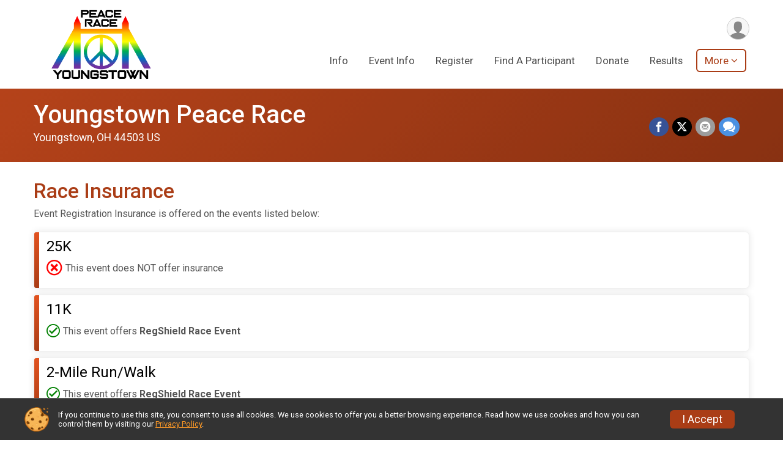

--- FILE ---
content_type: text/html; charset=utf-8
request_url: https://runsignup.com/Race/107386/RaceInsurance
body_size: 6512
content:
<!DOCTYPE html>
<html lang="en">
	<head>
				
<script defer="defer" src="https://cdnjs.runsignup.com/ajax/libs/webfont/1.6.28/webfontloader.js" integrity="sha512-v/wOVTkoU7mXEJC3hXnw9AA6v32qzpknvuUF6J2Lbkasxaxn2nYcl+HGB7fr/kChGfCqubVr1n2sq1UFu3Gh1w==" crossorigin="anonymous"></script>
<link rel="preconnect" href="https://fonts.gstatic.com" />
<link rel="preconnect" href="https://www.gstatic.com" />
<link rel="preconnect" href="https://fonts.googleapis.com" />


<script type="application/json" id="typefaceConfig">	{ "googleFontFamilies": ["Roboto:300,400,500,700"] }
</script>

<style>	:root { --header-font-family: "Roboto"; --body-font-family: "Roboto"; }
</style>

<script defer="defer" type="text/javascript" src="https://d368g9lw5ileu7.cloudfront.net/js/frames/googleWebFontLoad.min.bOYeCE.js"></script>
				<script defer="defer" type="text/javascript" src="https://d368g9lw5ileu7.cloudfront.net/js/genericWebsites/templates/genericWebsiteTemplate.min.bOYbeF.js"></script>		<script defer="defer" type="text/javascript" src="https://d368g9lw5ileu7.cloudfront.net/js/ui/stickyHeader.min.bLz6Mi.js"></script>
				<script defer="defer" type="text/javascript" src="https://d368g9lw5ileu7.cloudfront.net/js/components/lazyLoad.min.bLGmDc.js"></script>		
									<link rel="stylesheet" type="text/css" href="https://d368g9lw5ileu7.cloudfront.net/css/genericWebsites/raceGenericWebsiteTemplate1Components.scss.rsu.min.bPxNMR.css" />
				
				

			<meta name="viewport" content="width=device-width,initial-scale=1,shrink-to-fit=no,viewport-fit=cover" />
	<meta http-equiv="Content-Type" content="text/html;charset=utf-8" />
<meta name="verify-v1" content="pPPI9MXDo069DhV+2itqhV46AR8OWnG+NxzCulTUTns=" />
<meta name="google-site-verification" content="wFyq2zuG7IBY5ilQqEELBypyn04UZIYBgKPHrTMnTUg" />

	<link rel="canonical" href="https://runsignup.com/Race/107386/RaceInsurance" />

								<link rel="search" type="application/opensearchdescription+xml" title="RunSignup" href="/opensearch.xml" />
	
<title>Youngstown Peace Race Race Insurance</title>

	<meta property="og:url" content="https://runsignup.com/Race/107386/RaceInsurance" />
			<meta property="og:title" content="Youngstown Peace Race" />
		<meta property="og:description" content="The 52nd annual Youngstown Peace Race takes place on Sunday, October 18th, 2026.  The event includes a 400-Meter Kids Fun Run (Ages 10 &amp; Under), 2-Mile Run/Walk, &amp; 11K.  A virtual option is also available.

Please be aware that due to construction in..." />
	<meta property="og:type" content="website" />
			<meta property="og:image" content="https://d368g9lw5ileu7.cloudfront.net/races/race107386-logo-0.bKpTd6.png" />

				
				<meta name="twitter:card" content="summary" />
		<meta name="twitter:image" content="https://d368g9lw5ileu7.cloudfront.net/races/race107386-logo-0.bKpTd6.png" />
		<meta property="og:site_name" content="Youngstown Peace Race" />

		
		



	

<link rel="icon" href="https://d368g9lw5ileu7.cloudfront.net/uploads/generic/customFaviconUpload-114010bLkgmR.ico" sizes="any" /> <link rel="apple-touch-icon" href="https://d368g9lw5ileu7.cloudfront.net/uploads/generic/customFaviconUpload-114010bLkgmR.png" /> 
	<link rel="manifest" href="https://d368g9lw5ileu7.cloudfront.net/manifest/runsignup/site.bJOg53.webmanifest" />

				
							


		
						
								<link rel="stylesheet" type="text/css" href="https://d3dq00cdhq56qd.cloudfront.net/c13232.bPANVY.bCrHQK/genweb/114010/d41d8cd98f00b204e9800998ecf8427e/raceGenWebUI1-otf.scss.css" />
			
				<!-- DYNAMIC_CSS_PLACEHOLDER -->

				
<link rel="stylesheet" type="text/css" href="https://iad-dynamic-assets.runsignup.com/us-east-1-src/prod/iconfonts/ee8f7e0577a3411fb0287beac2f41140/style.css" />
				
	<script type="text/javascript" src="https://cdnjs.runsignup.com/ajax/libs/jquery/3.7.1/jquery.min.js" integrity="sha512-v2CJ7UaYy4JwqLDIrZUI/4hqeoQieOmAZNXBeQyjo21dadnwR+8ZaIJVT8EE2iyI61OV8e6M8PP2/4hpQINQ/g==" crossorigin="anonymous"></script>
	<script type="text/javascript" src="https://cdnjs.runsignup.com/ajax/libs/jqueryui/1.14.1/jquery-ui.min.js" integrity="sha512-MSOo1aY+3pXCOCdGAYoBZ6YGI0aragoQsg1mKKBHXCYPIWxamwOE7Drh+N5CPgGI5SA9IEKJiPjdfqWFWmZtRA==" crossorigin="anonymous"></script>

<script type="application/json" id="sessionJsData">
{
			"csrf": "Oh4dt7eR\/+mOv89JlFAPA+O3p+bIoMIK",
		"serverTzOffset": -18000000
}
</script>

<script type="text/javascript" src="https://d368g9lw5ileu7.cloudfront.net/js/session.min.bN4VU_.js"></script><script type="text/javascript" src="https://d368g9lw5ileu7.cloudfront.net/js/utils.min.bPhFFz.js"></script><script type="text/javascript" src="https://d368g9lw5ileu7.cloudfront.net/js/windows.min.bz27OH.js"></script>


		
				
					



															<script async src="https://www.googletagmanager.com/gtag/js?id=G-QKEVS8BTWC"></script>
		<script>//<![CDATA[
			window.dataLayer = window.dataLayer || [];
			function gtag(){dataLayer.push(arguments);}
			gtag('js', new Date());
			gtag('config', "G-QKEVS8BTWC",
				{				"domain": "runsignup.com",
				"user_type": "public",
				"business_line": "RunSignup",
				"site_type": "Other"				}
			);
								//]]></script>
	
					
				
				<script defer="defer" type="text/javascript" src="https://d368g9lw5ileu7.cloudfront.net/js/ui/rsuMobileNav.min.bO77bH.js"></script>	</head>
	<body data-popup-style="1">

				<a href="#mainContent" class="rsuBtn rsuBtn--xs rsuBtn--themed margin-0 rsuSkipNavLink">Skip to main content</a>

					<div id="blackOverlay" class="overlay overlayBlack"></div>



	<div id="acceptCookies" style="display: none;">
		<p>
			In order to use RunSignup, your browser must accept cookies.  Otherwise, you will not be able to register for races or use other functionality of the website.
			However, your browser doesn't appear to allow cookies by default.
		</p>
					<p>
				<b>Click the “Accept Cookie Policy” button below to accept the use of cookies on your browser.</b>
			</p>
			<p>
				If you still see this message after clicking the link, then your browser settings are likely set to not allow cookies.
				Please try enabling cookies.  You can find instructions at <a href="https://www.whatismybrowser.com/guides/how-to-enable-cookies/auto">https://www.whatismybrowser.com/guides/how-to-enable-cookies/auto</a>.
			</p>
			<hr class="hr--gray" />
			<div class="ta-center submitBackLinks">
				<form method="post" action="/WidgetAux/AcceptCookies" target="acceptCookies">
					<button type="submit" class="rsuBtn rsuBtn--primary">Accept Cookie Policy</button>
				</form>
			</div>
				<iframe name="acceptCookies" height="0" width="0" frameborder="0" scrolling="no"></iframe>
	</div>
	<script type="text/javascript" src="https://d368g9lw5ileu7.cloudfront.net/js/acceptCookiesPopup.min.bEboUX.js"></script>


								
<div class="stickyHeader" data-scroll-top-down="160">
	<div class="stickyHeader__container container">
		<div class="stickyHeader__left">
							<button type="button" class="rsuMobileNavMenuBtn rsuMobileNavMenuBtn--sticky" aria-label="Toggle Mobile Navigation"><i class="icon icon-menu" aria-hidden="true" ></i></button>
						<div class="stickyHeader__logo hidden-xs-down">
																									
												
													<a href="/Race/OH/Youngstown/ytownPeaceRace" >
											


	<img src="https://d368g9lw5ileu7.cloudfront.net/races/race107386-logo-0.bKpTd6.png" alt="Youngstown Peace Race homepage" />
				
					</a>
							</div>
			<div class="stickyHeader__details">
				<h2>
																<a href="/Race/OH/Youngstown/ytownPeaceRace">Youngstown Peace Race</a>
																					</h2>
																</div>
		</div>
		<div class="stickyHeader__actions stickyHeader__actions--mobile-flex">
								</div>
		<div class="stickyHeader__avatar-menu hidden-sm-down margin-l-10">
						
<button type="button" aria-label="User Menu" class="rsuCircleImg rsuCircleImg--xs "  data-rsu-menu="userRsuMenu" style="background-image: url(https://d368g9lw5ileu7.cloudfront.net/img/user.bOhrdK.svg);"></button>
<div class="rsuMenu padding-0" id="userRsuMenu" hidden="hidden">
	<div class="rsuMenu__content overflow-auto">
		<div class="rsuAccountMenu">
			<div class="rsuAccountMenu__header">
																					<img src="https://d368g9lw5ileu7.cloudfront.net/img/logos/logo-rsu.bIAeuH.svg"
					alt=""
					class="rsuAccountMenu__logo"
					style="width: 200px;"
				/>
			</div>
			<div class="rsuAccountMenu__content">
																		<a href="/Login" class="rsuAccountMenu__link">
						<div class="rsuAccountMenu__link__main">
							<div class="rsuAccountMenu__link__img rsuAccountMenu__link__img--signIn" aria-hidden="true"></div>
							<div class="rsuAccountMenu__link__content">
								<div class="rsuAccountMenu__link__content__title">Sign In</div>
							</div>
						</div>
					</a>

										<a href="/CreateAccount?redirect=%2FRace%2F107386%2FRaceInsurance" class="rsuAccountMenu__link">
						<div class="rsuAccountMenu__link__main">
							<div class="rsuAccountMenu__link__img rsuAccountMenu__link__img--createAccount" aria-hidden="true"></div>
							<div class="rsuAccountMenu__link__content">
								<div class="rsuAccountMenu__link__content__title">Create Account</div>
							</div>
						</div>
					</a>

										<a href="https://help.runsignup.com/" class="rsuAccountMenu__link" target="_blank" rel="noopener noreferrer">
						<div class="rsuAccountMenu__link__main">
							<div class="rsuAccountMenu__link__img rsuAccountMenu__link__img--help" aria-hidden="true"></div>
							<div class="rsuAccountMenu__link__content">
								<div class="rsuAccountMenu__link__content__title">Help</div>
							</div>
						</div>
					</a>
							</div>
		</div>
	</div>
</div>

<script defer="defer" type="text/javascript" src="https://d368g9lw5ileu7.cloudfront.net/js/ui/rsuMenu.min.bNnn_m.js"></script>		</div>
	</div>
</div>
		
				
<nav class="rsuMobileNav rsuMobileNav--left" data-focus="#rsuMobileNavCloseBtn" aria-hidden="true">
	<button type="button" id="rsuMobileNavCloseBtn" class="rsuMobileNav__closeBtn rsuBtn rsuBtn--text--white rsuBtn--padding-xs margin-t-25 margin-l-10 margin-b-0" aria-label="Close or Skip Mobile Navigation" tabindex="-1"><i class="icon icon-cross fs-md-2 margin-0" aria-hidden="true" ></i></button>
	<div class="rsuMobileNav__content">
		<ul class="nav-item-highlighting">
																						<li class="rsuMobileNav__link">
						<a href="/Race/OH/Youngstown/ytownPeaceRace">Info</a>
					</li>
																																			<li class="rsuMobileNav__link">
							<a href="/Race/Events/OH/Youngstown/ytownPeaceRace">Event Info</a>
						</li>
																																								<li class="rsuMobileNav__link">
							<a href="/Race/Register/?raceId=107386">Register</a>
						</li>
																																								<li class="rsuMobileNav__link">
							<a href="/Race/FindARunner/?raceId=107386">Find A Participant</a>
						</li>
																																								<li class="rsuMobileNav__link">
							<a href="/Race/Donate/OH/Youngstown/ytownPeaceRace">Donate</a>
						</li>
																													<li class="rsuMobileNav__link">
						<a href="https://www.athlinks.com/event/24941/results/Event/1092330/Results" >Results</a>
					</li>
																																			<li class="rsuMobileNav__link">
							<a href="/Race/107386/RefundPolicy">Refund Policy</a>
						</li>
																																								<li class="rsuMobileNav__link current">
							<a href="/Race/107386/RaceInsurance">Race Insurance</a>
						</li>
																													<li class="rsuMobileNav__link">
						<a href="/Race/ytownPeaceRace/Page/ContactUs">Contact Us</a>
					</li>
													</ul>
	</div>
</nav>

				<div class="rsuMobileNavOverlay"></div>

				<div class="rsu-template-wrapper rsuMobileNavPageContainer">
						<div id="transparencyScreen"></div>

						
			<div class="rsuGenericWebsiteHeaderWrapper ">
				
<header >
	<div class="container">
		<div class="flex-parent flex-wrap align-items-center">
							<button type="button" class="rsuMobileNavMenuBtn" aria-label="Toggle Mobile Navigation"><i class="icon icon-menu" aria-hidden="true" ></i></button>
						<div class="rsuGenericWebsite__logo">
				<h1>
																				<a href="/Race/OH/Youngstown/ytownPeaceRace" >
						


	<img src="https://d368g9lw5ileu7.cloudfront.net/races/race107386-logo-0.bKpTd6.png" alt="Youngstown Peace Race home" />
					</a>
				</h1>
			</div>
			<div class="flex-1 flex-parent rsuGenericWebsite__headerRight flex-direction-column margin-t-15">
				<div class="rsuGenericWebsite__buttons flex-parent">
															<div class="rsuGenericWebsite__avatarMenu d-flex-important flex-wrap align-items-center">
												
<button type="button" aria-label="User Menu" class="rsuCircleImg rsuCircleImg--xs "  data-rsu-menu="userRsuMenu" style="background-image: url(https://d368g9lw5ileu7.cloudfront.net/img/user.bOhrdK.svg);"></button>
<div class="rsuMenu padding-0" id="userRsuMenu" hidden="hidden">
	<div class="rsuMenu__content overflow-auto">
		<div class="rsuAccountMenu">
			<div class="rsuAccountMenu__header">
																					<img src="https://d368g9lw5ileu7.cloudfront.net/img/logos/logo-rsu.bIAeuH.svg"
					alt=""
					class="rsuAccountMenu__logo"
					style="width: 200px;"
				/>
			</div>
			<div class="rsuAccountMenu__content">
																		<a href="/Login" class="rsuAccountMenu__link">
						<div class="rsuAccountMenu__link__main">
							<div class="rsuAccountMenu__link__img rsuAccountMenu__link__img--signIn" aria-hidden="true"></div>
							<div class="rsuAccountMenu__link__content">
								<div class="rsuAccountMenu__link__content__title">Sign In</div>
							</div>
						</div>
					</a>

										<a href="/CreateAccount?redirect=%2FRace%2F107386%2FRaceInsurance" class="rsuAccountMenu__link">
						<div class="rsuAccountMenu__link__main">
							<div class="rsuAccountMenu__link__img rsuAccountMenu__link__img--createAccount" aria-hidden="true"></div>
							<div class="rsuAccountMenu__link__content">
								<div class="rsuAccountMenu__link__content__title">Create Account</div>
							</div>
						</div>
					</a>

										<a href="https://help.runsignup.com/" class="rsuAccountMenu__link" target="_blank" rel="noopener noreferrer">
						<div class="rsuAccountMenu__link__main">
							<div class="rsuAccountMenu__link__img rsuAccountMenu__link__img--help" aria-hidden="true"></div>
							<div class="rsuAccountMenu__link__content">
								<div class="rsuAccountMenu__link__content__title">Help</div>
							</div>
						</div>
					</a>
							</div>
		</div>
	</div>
</div>

					</div>
				</div>
				<div class="flex-1 ta-right margin-tb-15">
					
	<nav class="rsuTopNav rsuTopNav--fluidFontSize ">
		<ul class="rsuTopNav__menuOptions nav-item-highlighting margin-0">
												 																									<li>
							<a href="/Race/OH/Youngstown/ytownPeaceRace" class="nav-link">Info</a>
						</li>
																																																																<li>
								<a href="/Race/Events/OH/Youngstown/ytownPeaceRace" class="nav-link">Event Info</a>
							</li>
																																																																						<li>
								<a href="/Race/Register/?raceId=107386" class="nav-link">Register</a>
							</li>
																																																																						<li>
								<a href="/Race/FindARunner/?raceId=107386" class="nav-link">Find A Participant</a>
							</li>
																																																																						<li>
								<a href="/Race/Donate/OH/Youngstown/ytownPeaceRace" class="nav-link">Donate</a>
							</li>
																																																									<li>
							<a href="https://www.athlinks.com/event/24941/results/Event/1092330/Results"  class="nav-link">Results</a>
						</li>
																																																									<li>
							<button type="button" class="rsuTopNav__hasDropdown rsuTopNav__current" id="websiteTopNavMore" aria-haspopup="true" aria-expanded="false">More</button>
							<ul class="rsuTopNav__dropdown" aria-labelledby="websiteTopNavMore">
																													<li>
								<a href="/Race/107386/RefundPolicy" class="nav-link">Refund Policy</a>
							</li>
																																																																											<li>
								<a href="/Race/107386/RaceInsurance" class="nav-link rsuTopNav__active">Race Insurance</a>
							</li>
																																																																							<li>
							<a href="/Race/ytownPeaceRace/Page/ContactUs" class="rsuTopNav__subMenuItem">Contact Us</a>
						</li>
																																								</ul>
				</li>
					</ul>
	</nav>

<script defer="defer" type="text/javascript" src="https://d368g9lw5ileu7.cloudfront.net/js/ui/expando.min.bObPAI.js"></script><script defer="defer" type="text/javascript" src="https://d368g9lw5ileu7.cloudfront.net/js/rsuTopNav.min.bHlucn.js"></script>				</div>
			</div>
		</div>
	</div>
</header>
																																					
<div class="rsuGenericWebsiteBanner--interior">
					<div class="container">
			<div class="rsuGenericWebsiteBanner__details rsu-body-themed-font">
				<div>
																<h2>
															<a href="/Race/OH/Youngstown/ytownPeaceRace">Youngstown Peace Race</a>
																													</h2>
					
																														<div class="rsuGenericWebsiteBanner__date">
								
							</div>
											
																														<div class="rsuGenericWebsiteBanner__location">
																
						Youngstown, OH 44503 US
								</div>
															</div>

													<div class="rsuGenericWebsiteBanner__socialShare margin-t-15">
						<div class="shareLinks">
																								
<div class="rsuSocialMediaBtnGroup padding-10">
				<button type="button" class="rsuSocialMediaBtn icon icon-facebook rsuSocialMediaBtn--fb rsuSocialMediaBtn--small" aria-label="Share on Facebook"
			data-share-type="facebook"
			data-url=""
		>
		</button>
		
					<button type="button" class="rsuSocialMediaBtn icon icon-twitter-x rsuSocialMediaBtn--tw rsuSocialMediaBtn--small" data-share-type="twitter" data-popup-id-prefix="genericShareLink" aria-label="Share on Twitter"></button>
		
	<div id="genericShareLink-socialSharePopup-twitter" hidden="hidden" data-append-url="true">
		<div class="formInput margin-t-15">
			<label class="formInput__label margin-t-5" for="socialShareTwitterMessage">Enter your Tweet</label>
			<textarea rows="5" cols="100" class="noTinyMce margin-t-5" id="socialShareTwitterMessage" placeholder="Your Message" required="required">Register for the Youngstown Peace Race today!</textarea>
		</div>

				<div data-action="post">
			<div class="ta-center submitBackLinks">
				<a href="#" rel="me" target="_blank" class="submit rsuBtn rsuBtn--twitter margin-0"><i class="icon icon-twitter-x margin-r-10" aria-hidden="true" ></i> Tweet</a>
			</div>
		</div>
	</div>

					<button type="button" class="rsuSocialMediaBtn icon icon-mail4 rsuSocialMediaBtn--gray rsuSocialMediaBtn--small" aria-label="Share via Email"
		data-share-type="email"
		data-default-recipient=""
		data-email-subject="Register for the Youngstown Peace Race today!"
		data-email-body="Register for the Youngstown Peace Race today!"
		data-append-current-url="true"
	>
	</button>
		<button type="button" class="rsuSocialMediaBtn icon icon-bubbles2 rsuSocialMediaBtn--sms rsuSocialMediaBtn--small" data-share-type="sms" data-popup-id-prefix="genericShareLink" aria-label="Share through Text"></button>
	
		<div id="genericShareLink-socialSharePopup-sms" hidden="hidden" data-append-url="true">
		<div class="formInput margin-t-15">
			<label class="formInput__label" for="socialShareSmsMessage">Enter your message</label>
			<textarea rows="5" cols="100" class="noTinyMce margin-t-5" id="socialShareSmsMessage" placeholder="Your Message" required="required">Register for the Youngstown Peace Race today!</textarea>
		</div>
		<p class="padding-0 ta-center fs-xs-2">Please be advised that utilizing this text feature may result in additional SMS and data charges from your mobile service provider. </p>
		<div data-action="send">
			<div class="ta-center submitBackLinks">
				<a href="" class="submit rsuBtn rsuBtn--twitter margin-0"><i class="icon icon-bubble" aria-hidden="true" ></i> Send Text</a>
			</div>
		</div>
	</div>
</div>

<script defer="defer" type="text/javascript" src="https://d368g9lw5ileu7.cloudfront.net/js/rsuSocialMediaButtons.min.bMZnZw.js"></script>																					</div>
					</div>
							</div>
		</div>
	
		
	<span class="rsuGenericWebsiteBanner__heroImageOpacity"></span>
	<span class="rsuGenericWebsiteBanner__gradient"></span>
</div>
																		</div>

			<main id="mainContent">
								
				<div class="container padding-tb-20">
	
	
	
	<h2>Race Insurance</h2>
<p class="margin-b-20 margin-t-5">Event Registration Insurance is offered on the events listed below:</p>
<ul class="list-style-none">
<li class="rsuTile margin-t-10 padding-l-20 rounded-6 rsuBorderLeft">
<h3 class="color-black margin-0">25K</h3>
<div>
<span class="d-flex align-items-center margin-tb-10">
<i class="icon icon-cancel-circle color-red fs-md-4 margin-r-5" aria-hidden="true" ></i> <span class="text-box-trim-both">This event does NOT offer insurance</span>
</span>
</div>
</li>
<li class="rsuTile margin-t-10 padding-l-20 rounded-6 rsuBorderLeft">
<h3 class="color-black margin-0">11K</h3>
<div>
<span class="d-flex align-items-center margin-tb-10">
<i class="icon icon-checkmark-circle-o color-green fs-md-4 margin-r-5" aria-hidden="true" ></i> <span class="text-box-trim-both">This event offers <b>RegShield Race Event</b></span>
</span>
</div>
</li>
<li class="rsuTile margin-t-10 padding-l-20 rounded-6 rsuBorderLeft">
<h3 class="color-black margin-0">2-Mile Run/Walk</h3>
<div>
<span class="d-flex align-items-center margin-tb-10">
<i class="icon icon-checkmark-circle-o color-green fs-md-4 margin-r-5" aria-hidden="true" ></i> <span class="text-box-trim-both">This event offers <b>RegShield Race Event</b></span>
</span>
</div>
</li>
<li class="rsuTile margin-t-10 padding-l-20 rounded-6 rsuBorderLeft">
<h3 class="color-black margin-0">Kid&#039;s Fun Run</h3>
<div>
<span class="d-flex align-items-center margin-tb-10">
<i class="icon icon-checkmark-circle-o color-green fs-md-4 margin-r-5" aria-hidden="true" ></i> <span class="text-box-trim-both">This event offers <b>RegShield Race Event</b></span>
</span>
</div>
</li>
<li class="rsuTile margin-t-10 padding-l-20 rounded-6 rsuBorderLeft">
<h3 class="color-black margin-0">Virtual Participant</h3>
<div>
<span class="d-flex align-items-center margin-tb-10">
<i class="icon icon-checkmark-circle-o color-green fs-md-4 margin-r-5" aria-hidden="true" ></i> <span class="text-box-trim-both">This event offers <b>RegShield Race Event</b></span>
</span>
</div>
</li>
</ul>
<div class="rsuTile margin-t-20 rounded-6">
<h5 class="color-black fs-sm-2 margin-l-5">The RegShield premium in the United States, including processing fees is:</h5>
<ul class="fs-sm-1">
<li class="margin-b-5">$2.99 for registrations up to $24.99</li>
<li class="margin-b-5">$3.99 for registrations between $25.00 and $49.23</li>
<li class="margin-b-5">8.1% of the registration fee for anything above $49.23</li>
<li class="margin-b-5">Plus related taxes and fees by state</li>
</ul>
<div class="rsuWell rsuWell--white rsuWell--bordered rounded-6 margin-t-10">
<p class="margin-0 padding-0 fs-sm-1"><i class="icon icon-info" aria-hidden="true" ></i> <b>Disclaimer:</b> Actual coverage to the end consumers may vary with the specific insurance policy document only and this is for informational value only.</p>
</div>
</div>
</div>
			</main>

						
						
<div class="rsuGenericWebsiteFooter">
			<div class="rsuGenericWebsiteFooter__navigation">
		<div class="container">
			<div class="bs4-row">
																										<div class="col-md-2 padding-t-0 padding-b-20">
						<div class="rsuGenericWebsiteFooter__navigation__logo">
							<span>
																								


	<img src="https://d368g9lw5ileu7.cloudfront.net/races/race107386-logo-0.bKpTd6.png" alt="" />
							</span>
						</div>
					</div>
																											<div class="col-md-10 rsuGenericWebsiteFooter__navigation__navItems">
						<ul>
															<li>
																												<a href="/Race/OH/Youngstown/ytownPeaceRace" class="">Info</a>
																	</li>
																							<li>
																																																	<a href="/Race/Events/OH/Youngstown/ytownPeaceRace">Event Info</a>
																																				</li>
																							<li>
																																																	<a href="/Race/Register/?raceId=107386">Register</a>
																																				</li>
																							<li>
																																																	<a href="/Race/FindARunner/?raceId=107386">Find A Participant</a>
																																				</li>
																							<li>
																																																	<a href="/Race/Donate/OH/Youngstown/ytownPeaceRace">Donate</a>
																																				</li>
																							<li>
																												<a href="https://www.athlinks.com/event/24941/results/Event/1092330/Results" >Results</a>
																										</li>
																							<li>
																																																	<a href="/Race/107386/RefundPolicy">Refund Policy</a>
																																				</li>
																							<li>
																																																	<a href="/Race/107386/RaceInsurance">Race Insurance</a>
																																				</li>
																							<li>
																												<a href="/Race/ytownPeaceRace/Page/ContactUs" class="">Contact Us</a>
																	</li>
																					</ul>
					</div>
																	<div class="col-md-12 col-sm-12">
						
					</div>
							</div>
		</div>
	</div>

	<div class="rsuGenericWebsiteFooter__copyright">
		<div class="container">
										<footer>
					<span>Powered by RunSignup, &copy; 2026</span>

																			</footer>
					</div>
	</div>
</div>

						
		</div>

				




														



<div id="cookiePolicyPopup" class="drawer drawer--bottom">
	<div class="drawer__content flex-parent flex-responsive align-items-center">
		<img src="https://d368g9lw5ileu7.cloudfront.net/img/frontend2018/cookie-img.bFehfM.png" width="40" height="40" alt="" class="margin-r-15 margin-r-0-medium-down hidden-phone" />
				<div class="flex-2 margin-r-15 hidden-md-down">
			<p class="fs-xs-2 margin-0 padding-tb-5 lh-initial">
				If you continue to use this site, you consent to use all cookies. We use cookies to offer you a better browsing experience. Read how we use cookies and how you can control them by visiting our <a href="/About-Us/Privacy-Policy" target="_blank">Privacy Policy</a>.
			</p>
		</div>
				<div class="flex-2 hidden-md-up">
			<p class="fs-sm-1 margin-0 padding-tb-5 lh-initial">
				If you continue to use this site, you consent to use all cookies. <button type="button" class="rsuExpando bkg-none border-0 color-inherit fs-sm-1" data-content-id="cookieMsg" aria-controls="cookieMsg">Learn More</button>
			</p>
			<div class="rsuExpando__content" id="cookieMsg" aria-expanded="false" hidden="hidden">
				<p class="fs-xs-2 margin-0">We use cookies to offer you a better browsing experience. Read how we use cookies and how you can control them by visiting our <a href="/About-Us/Privacy-Policy" target="_blank">Privacy Policy</a>.</p>
			</div>
		</div>
				<button type="button" class="rsuBtn rsuBtn--secondary rsuBtn--sm">I Accept</button>
	</div>
</div>

<script defer="defer" type="text/javascript" src="https://d368g9lw5ileu7.cloudfront.net/js/frontend.min.bOuWg-.js"></script>							<script defer="defer" src="https://cdnjs.runsignup.com/ajax/libs/popper.js/2.11.8/umd/popper.min.js" integrity="sha512-TPh2Oxlg1zp+kz3nFA0C5vVC6leG/6mm1z9+mA81MI5eaUVqasPLO8Cuk4gMF4gUfP5etR73rgU/8PNMsSesoQ==" crossorigin="anonymous"></script>
	<script defer="defer" src="https://cdnjs.runsignup.com/ajax/libs/tippy.js/6.3.7/tippy.umd.min.js" integrity="sha512-2TtfktSlvvPzopzBA49C+MX6sdc7ykHGbBQUTH8Vk78YpkXVD5r6vrNU+nOmhhl1MyTWdVfxXdZfyFsvBvOllw==" crossorigin="anonymous"></script>


				
		
					</body>
</html>
<!-- Response time: 0.035350 --><!-- DB: N -->